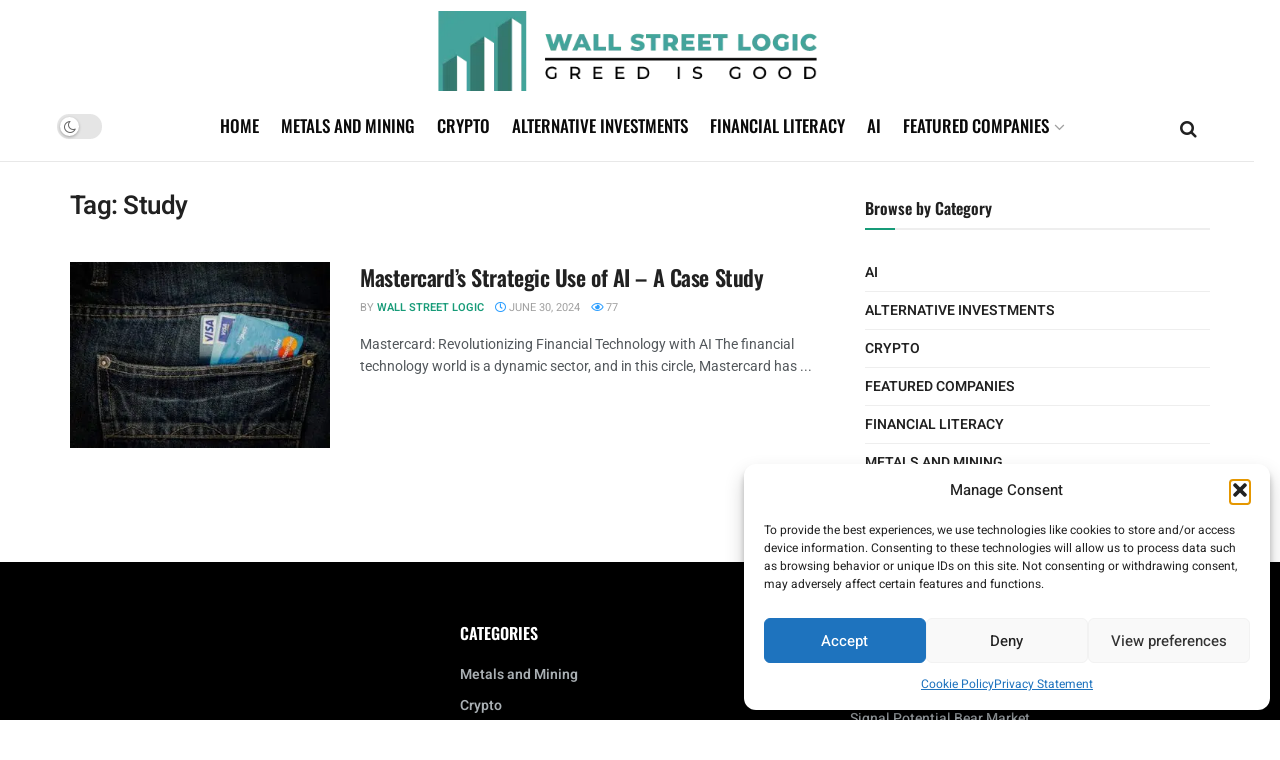

--- FILE ---
content_type: text/css
request_url: https://tags.srv.stackadapt.com/sa.css
body_size: -11
content:
:root {
    --sa-uid: '0-8e0035db-d185-5b64-416e-de8d8c0ff97c';
}

--- FILE ---
content_type: text/plain; charset=utf-8
request_url: https://tags.srv.stackadapt.com/saq_pxl?uid=7x2wniX8fJQnNSXJHs099w&is_js=true&landing_url=https%3A%2F%2Fwallstreetlogic.com%2Ftag%2Fstudy%2F&t=Study%20-%20Wall%20Street%20Logic&tip=65YwgAsPSvjMdJkx_8QaFTncqEKzhos1ieXLv55ue2o&host=https%3A%2F%2Fwallstreetlogic.com&sa_conv_data_css_value=%20%220-8e0035db-d185-5b64-416e-de8d8c0ff97c%22&sa_conv_data_image_value=ffd8ffe000104a46494600010101006000600000ffdb004300080606070605080707070909080a0c140d0c0b0b0c1912130f141d1a1f1e1d1a1c1c20242e2720222c231c1c2837292c30313434341f27393d38323c2e333432ffdb0043010909090c0b0c180d0d1832211c213232323232323232323232323232323232323232323232323232323232323232323232323232323232323232323232323232ffc00011080001000103012200021101031101ffc4001f0000010501010101010100000000000000000102030405060708090a0bffc400b5100002010303020403050504040000017d01020300041105122131410613516107227114328191a1082342b1c11552d1f02433627282090a161718191a25262728292a3435363738393a434445464748494a535455565758595a636465666768696a737475767778797a838485868788898a92939495969798999aa2a3a4a5a6a7a8a9aab2b3b4b5b6b7b8b9bac2c3c4c5c6c7c8c9cad2d3d4d5d6d7d8d9dae1e2e3e4e5e6e7e8e9eaf1f2f3f4f5f6f7f8f9faffc4001f0100030101010101010101010000000000000102030405060708090a0bffc400b51100020102040403040705040400010277000102031104052131061241510761711322328108144291a1b1c109233352f0156272d10a162434e125f11718191a262728292a35363738393a434445464748494a535455565758595a636465666768696a737475767778797a82838485868788898a92939495969798999aa2a3a4a5a6a7a8a9aab2b3b4b5b6b7b8b9bac2c3c4c5c6c7c8c9cad2d3d4d5d6d7d8d9dae2e3e4e5e6e7e8e9eaf2f3f4f5f6f7f8f9faffda000c03010002110311003f00f7fa28a2803fffd98e0035dbd1855b64416ede8d8c0ff97c038eac09&l_src=&l_src_d=&u_src=&u_src_d=&shop=false&sa-user-id-v3=s%253AAQAKICGtySIYexeXwecbW2ETO1Y7osdBuUwCjlXKkd8q0zDsELcBGAQg_YXKywYwAToE_kXKCEIEA9VGyw.vkrdJMbuUngUFe9t0BMJO6dAEDFYkXemfXDBqfLaGbY&sa-user-id-v2=s%253AjgA129GFW2RBbt6NjA_5fAOOrAk.HJi8RiBABGmB4yGJ%252Fl6R4qPDPmBCG1n826Ra1MsOSKY&sa-user-id=s%253A0-8e0035db-d185-5b64-416e-de8d8c0ff97c.hELSLyvNjv18lXawDzSaZUmjVX7viPRx1%252FLeRsrioJA
body_size: 61
content:
{"conversion_tracker_uids":["Anxxd18oMvTPD1A5DjTCg9"],"retargeting_tracker_uids":["kExyY7MYhuLMEBPfpyxfXW"],"lookalike_tracker_uids":["RfgIVdwrFQqr7cFvIb4eRB"]}